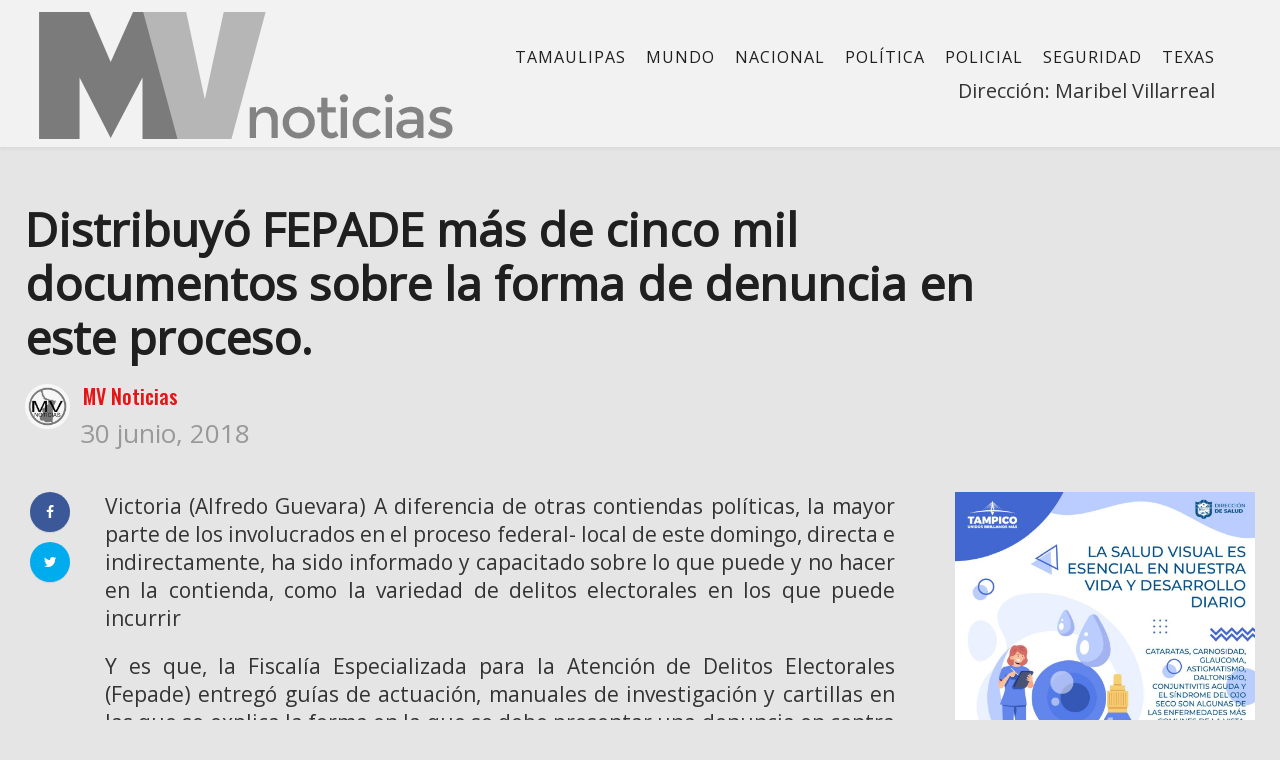

--- FILE ---
content_type: text/html; charset=UTF-8
request_url: https://www.mvnoticias.com/uncategorized/distribuyo-fepade-mas-de-cinco-mil-documentos-sobre-la-forma-de-denuncia-en-este-proceso/
body_size: 16757
content:
<!DOCTYPE html>
<html lang="es">
<head>
    <meta name="facebook-domain-verification" content="sb9n0w9zk34rsjk2qpmg755jqklqu4" />
    <meta charset="UTF-8">
    <meta name="viewport" content="width=device-width">
    <link rel="profile" href="http://gmpg.org/xfn/11" />
    <link rel="pingback" href="https://www.mvnoticias.com/xmlrpc.php">
    <style type="text/css">body {-webkit-user-select: none;
-khtml-user-select: none;}</style>
    <title>Distribuyó FEPADE más de cinco mil documentos sobre la forma de denuncia en este proceso. &#8211; MV Noticias</title>
<meta name='robots' content='max-image-preview:large' />
<link rel='dns-prefetch' href='//fonts.googleapis.com' />
<link rel="alternate" type="application/rss+xml" title="MV Noticias &raquo; Feed" href="https://www.mvnoticias.com/feed/" />
<link rel="alternate" type="application/rss+xml" title="MV Noticias &raquo; Feed de los comentarios" href="https://www.mvnoticias.com/comments/feed/" />
<link rel="alternate" type="application/rss+xml" title="MV Noticias &raquo; Comentario Distribuyó FEPADE más de cinco mil documentos sobre la forma de denuncia en este proceso. del feed" href="https://www.mvnoticias.com/uncategorized/distribuyo-fepade-mas-de-cinco-mil-documentos-sobre-la-forma-de-denuncia-en-este-proceso/feed/" />
<link rel="alternate" title="oEmbed (JSON)" type="application/json+oembed" href="https://www.mvnoticias.com/wp-json/oembed/1.0/embed?url=https%3A%2F%2Fwww.mvnoticias.com%2Funcategorized%2Fdistribuyo-fepade-mas-de-cinco-mil-documentos-sobre-la-forma-de-denuncia-en-este-proceso%2F" />
<link rel="alternate" title="oEmbed (XML)" type="text/xml+oembed" href="https://www.mvnoticias.com/wp-json/oembed/1.0/embed?url=https%3A%2F%2Fwww.mvnoticias.com%2Funcategorized%2Fdistribuyo-fepade-mas-de-cinco-mil-documentos-sobre-la-forma-de-denuncia-en-este-proceso%2F&#038;format=xml" />
<style id='wp-img-auto-sizes-contain-inline-css' type='text/css'>
img:is([sizes=auto i],[sizes^="auto," i]){contain-intrinsic-size:3000px 1500px}
/*# sourceURL=wp-img-auto-sizes-contain-inline-css */
</style>
<style id='wp-emoji-styles-inline-css' type='text/css'>

	img.wp-smiley, img.emoji {
		display: inline !important;
		border: none !important;
		box-shadow: none !important;
		height: 1em !important;
		width: 1em !important;
		margin: 0 0.07em !important;
		vertical-align: -0.1em !important;
		background: none !important;
		padding: 0 !important;
	}
/*# sourceURL=wp-emoji-styles-inline-css */
</style>
<style id='wp-block-library-inline-css' type='text/css'>
:root{--wp-block-synced-color:#7a00df;--wp-block-synced-color--rgb:122,0,223;--wp-bound-block-color:var(--wp-block-synced-color);--wp-editor-canvas-background:#ddd;--wp-admin-theme-color:#007cba;--wp-admin-theme-color--rgb:0,124,186;--wp-admin-theme-color-darker-10:#006ba1;--wp-admin-theme-color-darker-10--rgb:0,107,160.5;--wp-admin-theme-color-darker-20:#005a87;--wp-admin-theme-color-darker-20--rgb:0,90,135;--wp-admin-border-width-focus:2px}@media (min-resolution:192dpi){:root{--wp-admin-border-width-focus:1.5px}}.wp-element-button{cursor:pointer}:root .has-very-light-gray-background-color{background-color:#eee}:root .has-very-dark-gray-background-color{background-color:#313131}:root .has-very-light-gray-color{color:#eee}:root .has-very-dark-gray-color{color:#313131}:root .has-vivid-green-cyan-to-vivid-cyan-blue-gradient-background{background:linear-gradient(135deg,#00d084,#0693e3)}:root .has-purple-crush-gradient-background{background:linear-gradient(135deg,#34e2e4,#4721fb 50%,#ab1dfe)}:root .has-hazy-dawn-gradient-background{background:linear-gradient(135deg,#faaca8,#dad0ec)}:root .has-subdued-olive-gradient-background{background:linear-gradient(135deg,#fafae1,#67a671)}:root .has-atomic-cream-gradient-background{background:linear-gradient(135deg,#fdd79a,#004a59)}:root .has-nightshade-gradient-background{background:linear-gradient(135deg,#330968,#31cdcf)}:root .has-midnight-gradient-background{background:linear-gradient(135deg,#020381,#2874fc)}:root{--wp--preset--font-size--normal:16px;--wp--preset--font-size--huge:42px}.has-regular-font-size{font-size:1em}.has-larger-font-size{font-size:2.625em}.has-normal-font-size{font-size:var(--wp--preset--font-size--normal)}.has-huge-font-size{font-size:var(--wp--preset--font-size--huge)}.has-text-align-center{text-align:center}.has-text-align-left{text-align:left}.has-text-align-right{text-align:right}.has-fit-text{white-space:nowrap!important}#end-resizable-editor-section{display:none}.aligncenter{clear:both}.items-justified-left{justify-content:flex-start}.items-justified-center{justify-content:center}.items-justified-right{justify-content:flex-end}.items-justified-space-between{justify-content:space-between}.screen-reader-text{border:0;clip-path:inset(50%);height:1px;margin:-1px;overflow:hidden;padding:0;position:absolute;width:1px;word-wrap:normal!important}.screen-reader-text:focus{background-color:#ddd;clip-path:none;color:#444;display:block;font-size:1em;height:auto;left:5px;line-height:normal;padding:15px 23px 14px;text-decoration:none;top:5px;width:auto;z-index:100000}html :where(.has-border-color){border-style:solid}html :where([style*=border-top-color]){border-top-style:solid}html :where([style*=border-right-color]){border-right-style:solid}html :where([style*=border-bottom-color]){border-bottom-style:solid}html :where([style*=border-left-color]){border-left-style:solid}html :where([style*=border-width]){border-style:solid}html :where([style*=border-top-width]){border-top-style:solid}html :where([style*=border-right-width]){border-right-style:solid}html :where([style*=border-bottom-width]){border-bottom-style:solid}html :where([style*=border-left-width]){border-left-style:solid}html :where(img[class*=wp-image-]){height:auto;max-width:100%}:where(figure){margin:0 0 1em}html :where(.is-position-sticky){--wp-admin--admin-bar--position-offset:var(--wp-admin--admin-bar--height,0px)}@media screen and (max-width:600px){html :where(.is-position-sticky){--wp-admin--admin-bar--position-offset:0px}}

/*# sourceURL=wp-block-library-inline-css */
</style><style id='wp-block-image-inline-css' type='text/css'>
.wp-block-image>a,.wp-block-image>figure>a{display:inline-block}.wp-block-image img{box-sizing:border-box;height:auto;max-width:100%;vertical-align:bottom}@media not (prefers-reduced-motion){.wp-block-image img.hide{visibility:hidden}.wp-block-image img.show{animation:show-content-image .4s}}.wp-block-image[style*=border-radius] img,.wp-block-image[style*=border-radius]>a{border-radius:inherit}.wp-block-image.has-custom-border img{box-sizing:border-box}.wp-block-image.aligncenter{text-align:center}.wp-block-image.alignfull>a,.wp-block-image.alignwide>a{width:100%}.wp-block-image.alignfull img,.wp-block-image.alignwide img{height:auto;width:100%}.wp-block-image .aligncenter,.wp-block-image .alignleft,.wp-block-image .alignright,.wp-block-image.aligncenter,.wp-block-image.alignleft,.wp-block-image.alignright{display:table}.wp-block-image .aligncenter>figcaption,.wp-block-image .alignleft>figcaption,.wp-block-image .alignright>figcaption,.wp-block-image.aligncenter>figcaption,.wp-block-image.alignleft>figcaption,.wp-block-image.alignright>figcaption{caption-side:bottom;display:table-caption}.wp-block-image .alignleft{float:left;margin:.5em 1em .5em 0}.wp-block-image .alignright{float:right;margin:.5em 0 .5em 1em}.wp-block-image .aligncenter{margin-left:auto;margin-right:auto}.wp-block-image :where(figcaption){margin-bottom:1em;margin-top:.5em}.wp-block-image.is-style-circle-mask img{border-radius:9999px}@supports ((-webkit-mask-image:none) or (mask-image:none)) or (-webkit-mask-image:none){.wp-block-image.is-style-circle-mask img{border-radius:0;-webkit-mask-image:url('data:image/svg+xml;utf8,<svg viewBox="0 0 100 100" xmlns="http://www.w3.org/2000/svg"><circle cx="50" cy="50" r="50"/></svg>');mask-image:url('data:image/svg+xml;utf8,<svg viewBox="0 0 100 100" xmlns="http://www.w3.org/2000/svg"><circle cx="50" cy="50" r="50"/></svg>');mask-mode:alpha;-webkit-mask-position:center;mask-position:center;-webkit-mask-repeat:no-repeat;mask-repeat:no-repeat;-webkit-mask-size:contain;mask-size:contain}}:root :where(.wp-block-image.is-style-rounded img,.wp-block-image .is-style-rounded img){border-radius:9999px}.wp-block-image figure{margin:0}.wp-lightbox-container{display:flex;flex-direction:column;position:relative}.wp-lightbox-container img{cursor:zoom-in}.wp-lightbox-container img:hover+button{opacity:1}.wp-lightbox-container button{align-items:center;backdrop-filter:blur(16px) saturate(180%);background-color:#5a5a5a40;border:none;border-radius:4px;cursor:zoom-in;display:flex;height:20px;justify-content:center;opacity:0;padding:0;position:absolute;right:16px;text-align:center;top:16px;width:20px;z-index:100}@media not (prefers-reduced-motion){.wp-lightbox-container button{transition:opacity .2s ease}}.wp-lightbox-container button:focus-visible{outline:3px auto #5a5a5a40;outline:3px auto -webkit-focus-ring-color;outline-offset:3px}.wp-lightbox-container button:hover{cursor:pointer;opacity:1}.wp-lightbox-container button:focus{opacity:1}.wp-lightbox-container button:focus,.wp-lightbox-container button:hover,.wp-lightbox-container button:not(:hover):not(:active):not(.has-background){background-color:#5a5a5a40;border:none}.wp-lightbox-overlay{box-sizing:border-box;cursor:zoom-out;height:100vh;left:0;overflow:hidden;position:fixed;top:0;visibility:hidden;width:100%;z-index:100000}.wp-lightbox-overlay .close-button{align-items:center;cursor:pointer;display:flex;justify-content:center;min-height:40px;min-width:40px;padding:0;position:absolute;right:calc(env(safe-area-inset-right) + 16px);top:calc(env(safe-area-inset-top) + 16px);z-index:5000000}.wp-lightbox-overlay .close-button:focus,.wp-lightbox-overlay .close-button:hover,.wp-lightbox-overlay .close-button:not(:hover):not(:active):not(.has-background){background:none;border:none}.wp-lightbox-overlay .lightbox-image-container{height:var(--wp--lightbox-container-height);left:50%;overflow:hidden;position:absolute;top:50%;transform:translate(-50%,-50%);transform-origin:top left;width:var(--wp--lightbox-container-width);z-index:9999999999}.wp-lightbox-overlay .wp-block-image{align-items:center;box-sizing:border-box;display:flex;height:100%;justify-content:center;margin:0;position:relative;transform-origin:0 0;width:100%;z-index:3000000}.wp-lightbox-overlay .wp-block-image img{height:var(--wp--lightbox-image-height);min-height:var(--wp--lightbox-image-height);min-width:var(--wp--lightbox-image-width);width:var(--wp--lightbox-image-width)}.wp-lightbox-overlay .wp-block-image figcaption{display:none}.wp-lightbox-overlay button{background:none;border:none}.wp-lightbox-overlay .scrim{background-color:#fff;height:100%;opacity:.9;position:absolute;width:100%;z-index:2000000}.wp-lightbox-overlay.active{visibility:visible}@media not (prefers-reduced-motion){.wp-lightbox-overlay.active{animation:turn-on-visibility .25s both}.wp-lightbox-overlay.active img{animation:turn-on-visibility .35s both}.wp-lightbox-overlay.show-closing-animation:not(.active){animation:turn-off-visibility .35s both}.wp-lightbox-overlay.show-closing-animation:not(.active) img{animation:turn-off-visibility .25s both}.wp-lightbox-overlay.zoom.active{animation:none;opacity:1;visibility:visible}.wp-lightbox-overlay.zoom.active .lightbox-image-container{animation:lightbox-zoom-in .4s}.wp-lightbox-overlay.zoom.active .lightbox-image-container img{animation:none}.wp-lightbox-overlay.zoom.active .scrim{animation:turn-on-visibility .4s forwards}.wp-lightbox-overlay.zoom.show-closing-animation:not(.active){animation:none}.wp-lightbox-overlay.zoom.show-closing-animation:not(.active) .lightbox-image-container{animation:lightbox-zoom-out .4s}.wp-lightbox-overlay.zoom.show-closing-animation:not(.active) .lightbox-image-container img{animation:none}.wp-lightbox-overlay.zoom.show-closing-animation:not(.active) .scrim{animation:turn-off-visibility .4s forwards}}@keyframes show-content-image{0%{visibility:hidden}99%{visibility:hidden}to{visibility:visible}}@keyframes turn-on-visibility{0%{opacity:0}to{opacity:1}}@keyframes turn-off-visibility{0%{opacity:1;visibility:visible}99%{opacity:0;visibility:visible}to{opacity:0;visibility:hidden}}@keyframes lightbox-zoom-in{0%{transform:translate(calc((-100vw + var(--wp--lightbox-scrollbar-width))/2 + var(--wp--lightbox-initial-left-position)),calc(-50vh + var(--wp--lightbox-initial-top-position))) scale(var(--wp--lightbox-scale))}to{transform:translate(-50%,-50%) scale(1)}}@keyframes lightbox-zoom-out{0%{transform:translate(-50%,-50%) scale(1);visibility:visible}99%{visibility:visible}to{transform:translate(calc((-100vw + var(--wp--lightbox-scrollbar-width))/2 + var(--wp--lightbox-initial-left-position)),calc(-50vh + var(--wp--lightbox-initial-top-position))) scale(var(--wp--lightbox-scale));visibility:hidden}}
/*# sourceURL=https://www.mvnoticias.com/wp-includes/blocks/image/style.min.css */
</style>
<style id='wp-block-paragraph-inline-css' type='text/css'>
.is-small-text{font-size:.875em}.is-regular-text{font-size:1em}.is-large-text{font-size:2.25em}.is-larger-text{font-size:3em}.has-drop-cap:not(:focus):first-letter{float:left;font-size:8.4em;font-style:normal;font-weight:100;line-height:.68;margin:.05em .1em 0 0;text-transform:uppercase}body.rtl .has-drop-cap:not(:focus):first-letter{float:none;margin-left:.1em}p.has-drop-cap.has-background{overflow:hidden}:root :where(p.has-background){padding:1.25em 2.375em}:where(p.has-text-color:not(.has-link-color)) a{color:inherit}p.has-text-align-left[style*="writing-mode:vertical-lr"],p.has-text-align-right[style*="writing-mode:vertical-rl"]{rotate:180deg}
/*# sourceURL=https://www.mvnoticias.com/wp-includes/blocks/paragraph/style.min.css */
</style>
<style id='global-styles-inline-css' type='text/css'>
:root{--wp--preset--aspect-ratio--square: 1;--wp--preset--aspect-ratio--4-3: 4/3;--wp--preset--aspect-ratio--3-4: 3/4;--wp--preset--aspect-ratio--3-2: 3/2;--wp--preset--aspect-ratio--2-3: 2/3;--wp--preset--aspect-ratio--16-9: 16/9;--wp--preset--aspect-ratio--9-16: 9/16;--wp--preset--color--black: #000000;--wp--preset--color--cyan-bluish-gray: #abb8c3;--wp--preset--color--white: #ffffff;--wp--preset--color--pale-pink: #f78da7;--wp--preset--color--vivid-red: #cf2e2e;--wp--preset--color--luminous-vivid-orange: #ff6900;--wp--preset--color--luminous-vivid-amber: #fcb900;--wp--preset--color--light-green-cyan: #7bdcb5;--wp--preset--color--vivid-green-cyan: #00d084;--wp--preset--color--pale-cyan-blue: #8ed1fc;--wp--preset--color--vivid-cyan-blue: #0693e3;--wp--preset--color--vivid-purple: #9b51e0;--wp--preset--gradient--vivid-cyan-blue-to-vivid-purple: linear-gradient(135deg,rgb(6,147,227) 0%,rgb(155,81,224) 100%);--wp--preset--gradient--light-green-cyan-to-vivid-green-cyan: linear-gradient(135deg,rgb(122,220,180) 0%,rgb(0,208,130) 100%);--wp--preset--gradient--luminous-vivid-amber-to-luminous-vivid-orange: linear-gradient(135deg,rgb(252,185,0) 0%,rgb(255,105,0) 100%);--wp--preset--gradient--luminous-vivid-orange-to-vivid-red: linear-gradient(135deg,rgb(255,105,0) 0%,rgb(207,46,46) 100%);--wp--preset--gradient--very-light-gray-to-cyan-bluish-gray: linear-gradient(135deg,rgb(238,238,238) 0%,rgb(169,184,195) 100%);--wp--preset--gradient--cool-to-warm-spectrum: linear-gradient(135deg,rgb(74,234,220) 0%,rgb(151,120,209) 20%,rgb(207,42,186) 40%,rgb(238,44,130) 60%,rgb(251,105,98) 80%,rgb(254,248,76) 100%);--wp--preset--gradient--blush-light-purple: linear-gradient(135deg,rgb(255,206,236) 0%,rgb(152,150,240) 100%);--wp--preset--gradient--blush-bordeaux: linear-gradient(135deg,rgb(254,205,165) 0%,rgb(254,45,45) 50%,rgb(107,0,62) 100%);--wp--preset--gradient--luminous-dusk: linear-gradient(135deg,rgb(255,203,112) 0%,rgb(199,81,192) 50%,rgb(65,88,208) 100%);--wp--preset--gradient--pale-ocean: linear-gradient(135deg,rgb(255,245,203) 0%,rgb(182,227,212) 50%,rgb(51,167,181) 100%);--wp--preset--gradient--electric-grass: linear-gradient(135deg,rgb(202,248,128) 0%,rgb(113,206,126) 100%);--wp--preset--gradient--midnight: linear-gradient(135deg,rgb(2,3,129) 0%,rgb(40,116,252) 100%);--wp--preset--font-size--small: 13px;--wp--preset--font-size--medium: 20px;--wp--preset--font-size--large: 36px;--wp--preset--font-size--x-large: 42px;--wp--preset--spacing--20: 0.44rem;--wp--preset--spacing--30: 0.67rem;--wp--preset--spacing--40: 1rem;--wp--preset--spacing--50: 1.5rem;--wp--preset--spacing--60: 2.25rem;--wp--preset--spacing--70: 3.38rem;--wp--preset--spacing--80: 5.06rem;--wp--preset--shadow--natural: 6px 6px 9px rgba(0, 0, 0, 0.2);--wp--preset--shadow--deep: 12px 12px 50px rgba(0, 0, 0, 0.4);--wp--preset--shadow--sharp: 6px 6px 0px rgba(0, 0, 0, 0.2);--wp--preset--shadow--outlined: 6px 6px 0px -3px rgb(255, 255, 255), 6px 6px rgb(0, 0, 0);--wp--preset--shadow--crisp: 6px 6px 0px rgb(0, 0, 0);}:where(.is-layout-flex){gap: 0.5em;}:where(.is-layout-grid){gap: 0.5em;}body .is-layout-flex{display: flex;}.is-layout-flex{flex-wrap: wrap;align-items: center;}.is-layout-flex > :is(*, div){margin: 0;}body .is-layout-grid{display: grid;}.is-layout-grid > :is(*, div){margin: 0;}:where(.wp-block-columns.is-layout-flex){gap: 2em;}:where(.wp-block-columns.is-layout-grid){gap: 2em;}:where(.wp-block-post-template.is-layout-flex){gap: 1.25em;}:where(.wp-block-post-template.is-layout-grid){gap: 1.25em;}.has-black-color{color: var(--wp--preset--color--black) !important;}.has-cyan-bluish-gray-color{color: var(--wp--preset--color--cyan-bluish-gray) !important;}.has-white-color{color: var(--wp--preset--color--white) !important;}.has-pale-pink-color{color: var(--wp--preset--color--pale-pink) !important;}.has-vivid-red-color{color: var(--wp--preset--color--vivid-red) !important;}.has-luminous-vivid-orange-color{color: var(--wp--preset--color--luminous-vivid-orange) !important;}.has-luminous-vivid-amber-color{color: var(--wp--preset--color--luminous-vivid-amber) !important;}.has-light-green-cyan-color{color: var(--wp--preset--color--light-green-cyan) !important;}.has-vivid-green-cyan-color{color: var(--wp--preset--color--vivid-green-cyan) !important;}.has-pale-cyan-blue-color{color: var(--wp--preset--color--pale-cyan-blue) !important;}.has-vivid-cyan-blue-color{color: var(--wp--preset--color--vivid-cyan-blue) !important;}.has-vivid-purple-color{color: var(--wp--preset--color--vivid-purple) !important;}.has-black-background-color{background-color: var(--wp--preset--color--black) !important;}.has-cyan-bluish-gray-background-color{background-color: var(--wp--preset--color--cyan-bluish-gray) !important;}.has-white-background-color{background-color: var(--wp--preset--color--white) !important;}.has-pale-pink-background-color{background-color: var(--wp--preset--color--pale-pink) !important;}.has-vivid-red-background-color{background-color: var(--wp--preset--color--vivid-red) !important;}.has-luminous-vivid-orange-background-color{background-color: var(--wp--preset--color--luminous-vivid-orange) !important;}.has-luminous-vivid-amber-background-color{background-color: var(--wp--preset--color--luminous-vivid-amber) !important;}.has-light-green-cyan-background-color{background-color: var(--wp--preset--color--light-green-cyan) !important;}.has-vivid-green-cyan-background-color{background-color: var(--wp--preset--color--vivid-green-cyan) !important;}.has-pale-cyan-blue-background-color{background-color: var(--wp--preset--color--pale-cyan-blue) !important;}.has-vivid-cyan-blue-background-color{background-color: var(--wp--preset--color--vivid-cyan-blue) !important;}.has-vivid-purple-background-color{background-color: var(--wp--preset--color--vivid-purple) !important;}.has-black-border-color{border-color: var(--wp--preset--color--black) !important;}.has-cyan-bluish-gray-border-color{border-color: var(--wp--preset--color--cyan-bluish-gray) !important;}.has-white-border-color{border-color: var(--wp--preset--color--white) !important;}.has-pale-pink-border-color{border-color: var(--wp--preset--color--pale-pink) !important;}.has-vivid-red-border-color{border-color: var(--wp--preset--color--vivid-red) !important;}.has-luminous-vivid-orange-border-color{border-color: var(--wp--preset--color--luminous-vivid-orange) !important;}.has-luminous-vivid-amber-border-color{border-color: var(--wp--preset--color--luminous-vivid-amber) !important;}.has-light-green-cyan-border-color{border-color: var(--wp--preset--color--light-green-cyan) !important;}.has-vivid-green-cyan-border-color{border-color: var(--wp--preset--color--vivid-green-cyan) !important;}.has-pale-cyan-blue-border-color{border-color: var(--wp--preset--color--pale-cyan-blue) !important;}.has-vivid-cyan-blue-border-color{border-color: var(--wp--preset--color--vivid-cyan-blue) !important;}.has-vivid-purple-border-color{border-color: var(--wp--preset--color--vivid-purple) !important;}.has-vivid-cyan-blue-to-vivid-purple-gradient-background{background: var(--wp--preset--gradient--vivid-cyan-blue-to-vivid-purple) !important;}.has-light-green-cyan-to-vivid-green-cyan-gradient-background{background: var(--wp--preset--gradient--light-green-cyan-to-vivid-green-cyan) !important;}.has-luminous-vivid-amber-to-luminous-vivid-orange-gradient-background{background: var(--wp--preset--gradient--luminous-vivid-amber-to-luminous-vivid-orange) !important;}.has-luminous-vivid-orange-to-vivid-red-gradient-background{background: var(--wp--preset--gradient--luminous-vivid-orange-to-vivid-red) !important;}.has-very-light-gray-to-cyan-bluish-gray-gradient-background{background: var(--wp--preset--gradient--very-light-gray-to-cyan-bluish-gray) !important;}.has-cool-to-warm-spectrum-gradient-background{background: var(--wp--preset--gradient--cool-to-warm-spectrum) !important;}.has-blush-light-purple-gradient-background{background: var(--wp--preset--gradient--blush-light-purple) !important;}.has-blush-bordeaux-gradient-background{background: var(--wp--preset--gradient--blush-bordeaux) !important;}.has-luminous-dusk-gradient-background{background: var(--wp--preset--gradient--luminous-dusk) !important;}.has-pale-ocean-gradient-background{background: var(--wp--preset--gradient--pale-ocean) !important;}.has-electric-grass-gradient-background{background: var(--wp--preset--gradient--electric-grass) !important;}.has-midnight-gradient-background{background: var(--wp--preset--gradient--midnight) !important;}.has-small-font-size{font-size: var(--wp--preset--font-size--small) !important;}.has-medium-font-size{font-size: var(--wp--preset--font-size--medium) !important;}.has-large-font-size{font-size: var(--wp--preset--font-size--large) !important;}.has-x-large-font-size{font-size: var(--wp--preset--font-size--x-large) !important;}
/*# sourceURL=global-styles-inline-css */
</style>

<style id='classic-theme-styles-inline-css' type='text/css'>
/*! This file is auto-generated */
.wp-block-button__link{color:#fff;background-color:#32373c;border-radius:9999px;box-shadow:none;text-decoration:none;padding:calc(.667em + 2px) calc(1.333em + 2px);font-size:1.125em}.wp-block-file__button{background:#32373c;color:#fff;text-decoration:none}
/*# sourceURL=/wp-includes/css/classic-themes.min.css */
</style>
<link rel='stylesheet' id='fontawesome-five-css-css' href='https://www.mvnoticias.com/wp-content/plugins/accesspress-social-counter/css/fontawesome-all.css?ver=1.9.2'  media='all' />
<link rel='stylesheet' id='apsc-frontend-css-css' href='https://www.mvnoticias.com/wp-content/plugins/accesspress-social-counter/css/frontend.css?ver=1.9.2'  media='all' />
<link rel='stylesheet' id='contact-form-7-css' href='https://www.mvnoticias.com/wp-content/plugins/contact-form-7/includes/css/styles.css?ver=6.1.4'  media='all' />
<link rel='stylesheet' id='core-front-css' href='https://www.mvnoticias.com/wp-content/plugins/theme-core/assets/css/na-core-front.css?ver=1.0'  media='all' />
<link rel='stylesheet' id='ppress-frontend-css' href='https://www.mvnoticias.com/wp-content/plugins/wp-user-avatar/assets/css/frontend.min.css?ver=4.16.9'  media='all' />
<link rel='stylesheet' id='ppress-flatpickr-css' href='https://www.mvnoticias.com/wp-content/plugins/wp-user-avatar/assets/flatpickr/flatpickr.min.css?ver=4.16.9'  media='all' />
<link rel='stylesheet' id='ppress-select2-css' href='https://www.mvnoticias.com/wp-content/plugins/wp-user-avatar/assets/select2/select2.min.css?ver=6.9'  media='all' />
<link rel='stylesheet' id='nerubian_fonts-css' href='https://fonts.googleapis.com/css?family=Roboto%3A300%2C300i%2C400%2C500%2C700%2C900%7COswald%3A400%2C500%2C700&#038;subset=latin%2Clatin-ext'  media='all' />
<link rel='stylesheet' id='bootstrap-css' href='https://www.mvnoticias.com/wp-content/themes/nerubian/assets/css/bootstrap.min.css?ver=3.0.2%20'  media='all' />
<link rel='stylesheet' id='awesome-font-css' href='https://www.mvnoticias.com/wp-content/themes/nerubian/assets/css/font-awesome.min.css?ver=4.6.3'  media='all' />
<link rel='stylesheet' id='jquery-ui-css' href='https://www.mvnoticias.com/wp-content/themes/nerubian/assets/css/jquery-ui.min.css?ver=1.11.4'  media='all' />
<link rel='stylesheet' id='themify-icons-css' href='https://www.mvnoticias.com/wp-content/themes/nerubian/assets/css/themify-icons.css'  media='all' />
<link rel='stylesheet' id='photoswipe-css' href='https://www.mvnoticias.com/wp-content/themes/nerubian/assets/css/photoswipe.css'  media='all' />
<link rel='stylesheet' id='default-skin-css' href='https://www.mvnoticias.com/wp-content/themes/nerubian/assets/css/default-skin/default-skin.css'  media='all' />
<link rel='stylesheet' id='nerubian-main-css' href='https://www.mvnoticias.com/wp-content/themes/nerubian/style.css'  media='all' />
<link rel='stylesheet' id='nerubian-css-css' href='https://www.mvnoticias.com/wp-content/themes/nerubian/assets/css/style-default.min.css?ver=6.9'  media='all' />
<style id='nerubian-css-inline-css' type='text/css'>

		/* Custom  Font size */
		#na-menu-primary ul > li > a{
            font-family: Open Sans;
		}
	

		/* Custom  Font size */
		body {
            font-family: Open Sans;
		}
	

		/* Custom  Font size */
		body ,.entry-content {
            font-size: 20px;
		}
	

		/* Custom  color title  */
		#nerubian-header,.header-drawer #nerubian-header,.header-content-menu{
		    background:#f2f2f2;
		}

	

		/* Custom  color title  */
		.menu-drawer #na-menu-primary ul.mega-menu > li > a,
		#na-menu-primary ul > li[class*="-has-children"] > a::before,
		.menu-drawer #na-menu-primary ul > li[class*="-has-children"] > a::before,
		.btn-mini-search, .na-cart .icon-cart,
		.nerubian_icon-bar,
        #na-menu-primary ul.mega-menu > li > a
		{
		    color:#0c0c0c;
		}

	

		/* Custom  color title  */
		body{
		    background:#e5e5e5;
		}

	

		/* Custom  Font size */
		.entry-title,.widgettitle,.title-left{
            font-family: Open Sans;
		}
	
/*# sourceURL=nerubian-css-inline-css */
</style>
<link rel='stylesheet' id='nerubian-fonts-customize-css' href='https://fonts.googleapis.com/css?family=Open+Sans&#038;subset=latin%2Clatin-ext'  media='all' />
<script  src="https://www.mvnoticias.com/wp-includes/js/jquery/jquery.min.js?ver=3.7.1" id="jquery-core-js"></script>
<script  src="https://www.mvnoticias.com/wp-includes/js/jquery/jquery-migrate.min.js?ver=3.4.1" id="jquery-migrate-js"></script>
<script  src="https://www.mvnoticias.com/wp-content/plugins/wp-user-avatar/assets/flatpickr/flatpickr.min.js?ver=4.16.9" id="ppress-flatpickr-js"></script>
<script  src="https://www.mvnoticias.com/wp-content/plugins/wp-user-avatar/assets/select2/select2.min.js?ver=4.16.9" id="ppress-select2-js"></script>
<link rel="https://api.w.org/" href="https://www.mvnoticias.com/wp-json/" /><link rel="alternate" title="JSON" type="application/json" href="https://www.mvnoticias.com/wp-json/wp/v2/posts/4534" /><link rel="EditURI" type="application/rsd+xml" title="RSD" href="https://www.mvnoticias.com/xmlrpc.php?rsd" />
<meta name="generator" content="WordPress 6.9" />
<link rel="canonical" href="https://www.mvnoticias.com/uncategorized/distribuyo-fepade-mas-de-cinco-mil-documentos-sobre-la-forma-de-denuncia-en-este-proceso/" />
<link rel='shortlink' href='https://www.mvnoticias.com/?p=4534' />
<meta property="fb:app_id" content="180455196105517"/>	<link rel="preconnect" href="https://fonts.googleapis.com">
	<link rel="preconnect" href="https://fonts.gstatic.com">
	    <meta property="fb:app_id" content="180455196105517" />
    <meta property="fb:app_id" content="" />
<meta name="generator" content="Powered by WPBakery Page Builder - drag and drop page builder for WordPress."/>
<!--[if lte IE 9]><link rel="stylesheet" type="text/css" href="https://www.mvnoticias.com/wp-content/plugins/js_composer/assets/css/vc_lte_ie9.min.css" media="screen"><![endif]--><link rel="icon" href="https://www.mvnoticias.com/wp-content/uploads/2018/05/cropped-favicon_mvnoticias-32x32.png" sizes="32x32" />
<link rel="icon" href="https://www.mvnoticias.com/wp-content/uploads/2018/05/cropped-favicon_mvnoticias-192x192.png" sizes="192x192" />
<link rel="apple-touch-icon" href="https://www.mvnoticias.com/wp-content/uploads/2018/05/cropped-favicon_mvnoticias-180x180.png" />
<meta name="msapplication-TileImage" content="https://www.mvnoticias.com/wp-content/uploads/2018/05/cropped-favicon_mvnoticias-270x270.png" />
		<style type="text/css" id="wp-custom-css">
			

h1, h2, h3, h4, h5 {background:none!important;}

footer .description {font-size:18px;}

.avatar>img {border-radius:0!important;}

#ts-fab-above {display:none;}

.user.with-name {
    overflow: hidden;
    margin: 9px 0px;
}

.widget_author_avatars .author-list .with-biography .avatar {
    margin: 0.0em 0.3em 0.7em 0;
}

#na-menu-primary ul.mega-menu>li>a {
    font-size: 16px;
    padding: 0 10px;
}

#na-menu-primary ul.mega-menu>li>a {
    line-height: 40px;
	  padding-top:15px;
}



.box-recent .tab-content {
    min-height: 440px;
}


.entry-content-inner p {font-size:21px;text-align:justify;}

.post-grid .entry-title {
    font-size: 16px;
    line-height: 22px;
    margin-top: 5px;
    margin-bottom: 5px;
    font-weight: bold;
}

@media (max-width: 480px){
.sliders-column3 .post-tran .entry-title>a {
    font-size: 18px;
    line-height: 29px;
    font-weight: 500;
}
}

@media (max-width: 480px){
.archive-blog .post-grid .entry-title {
    font-size: 19px;
    font-weight: bold;
    line-height: 20px;
}
}

@media (max-width: 991px){
#logo img {
    max-height: 60px;
}
}

.sidebar a {
   	color: #2a2a2a;
}
.posted-on{
	font-size: 26px;
}

/* width */
::-webkit-scrollbar {
  width: 10px;
}

/* Track */
::-webkit-scrollbar-track {
  background: #f1f1f1; 
}
 
/* Handle */
::-webkit-scrollbar-thumb {
  background: #888;
	border-radius: 10px;
}

/* Handle on hover */
::-webkit-scrollbar-thumb:hover {
  background: #555; 
}
		</style>
			<style id="egf-frontend-styles" type="text/css">
		p {} h1 {background-color: #e5e5e5;color: #000000;} h2 {background-color: #e5e5e5;color: #0c0c0c;border-top-color: #0f0f0f;} h3 {background-color: #e5e5e5;font-size: 10px;} h5 {background-color: #0c0c0c;color: #0c0c0c;font-size: 10px;border-top-color: #0f0f0f;border-top-style: solid;} h6 {background-color: #0c0c0c;color: #0c0c0c;font-size: 10px;border-top-color: #0f0f0f;border-top-style: solid;} h4 {font-size: 10px;} 	</style>
	<noscript><style type="text/css"> .wpb_animate_when_almost_visible { opacity: 1; }</style></noscript><link rel='stylesheet' id='dashicons-css' href='https://www.mvnoticias.com/wp-includes/css/dashicons.min.css?ver=6.9'  media='all' />
<link rel='stylesheet' id='thickbox-css' href='https://www.mvnoticias.com/wp-includes/js/thickbox/thickbox.css?ver=6.9'  media='all' />
<link rel='stylesheet' id='author-avatars-widget-css' href='https://www.mvnoticias.com/wp-content/plugins/author-avatars/css/widget.css?ver=2.1.25'  media='all' />
</head>
<body class="wp-singular post-template-default single single-post postid-4534 single-format-standard wp-theme-nerubian wpb-js-composer js-comp-ver-5.4.7 vc_responsive"  ondragstart="return false" onselectstart="return false" oncontextmenu="return false">
<div id="page" class="wrapper site">
    <div class="canvas-overlay"></div>
    
<header id="masthead" class="site-header header-simple style_white" style = "background-image: url(&quot;https://www.mvnoticias.com/wp-content/themes/nerubian/assets/images/bg_default_menu.jpg&quot;)">
    <div id="nerubian-header">
                <div class="header-content bar ">
            <div class="container">
                <div class="nerubian-header-content ">
                    <!--Logo-->
                    <div class="header-content-logo">
                            <div class="site-logo" id="logo">
        <a href="https://www.mvnoticias.com/" rel="home">
                            <img src="http://www.mvnoticias.com/wp-content/uploads/2018/04/logo-2-gris.png" alt="MV Noticias" />
            

        </a>
    </div>
                            </div>
                    <!-- Menu-->
                    <div class="header-content-menu">
                        <div id="na-menu-primary" class="nav-menu clearfix">
                            <nav class="text-center na-menu-primary clearfix">
                                <ul id="menu-nacional" class="nav navbar-nav na-menu mega-menu"><li id="menu-item-14" class="menu-item menu-item-type-taxonomy menu-item-object-category menu-item-14"><a href="https://www.mvnoticias.com/category/tamaulipas/">Tamaulipas</a></li>
<li id="menu-item-51" class="menu-item menu-item-type-taxonomy menu-item-object-category menu-item-51"><a href="https://www.mvnoticias.com/category/mundo/">Mundo</a></li>
<li id="menu-item-81004" class="menu-item menu-item-type-taxonomy menu-item-object-category menu-item-81004"><a href="https://www.mvnoticias.com/category/nacional/">Nacional</a></li>
<li id="menu-item-52" class="menu-item menu-item-type-taxonomy menu-item-object-category menu-item-52"><a href="https://www.mvnoticias.com/category/politica/">Política</a></li>
<li id="menu-item-81005" class="menu-item menu-item-type-taxonomy menu-item-object-category menu-item-81005"><a href="https://www.mvnoticias.com/category/policial/">Policial</a></li>
<li id="menu-item-81449" class="menu-item menu-item-type-taxonomy menu-item-object-category menu-item-81449"><a href="https://www.mvnoticias.com/category/seguridad/">Seguridad</a></li>
<li id="menu-item-54" class="menu-item menu-item-type-taxonomy menu-item-object-category menu-item-54"><a href="https://www.mvnoticias.com/category/texas/">Texas</a></li>
</ul>                            </nav>
                        </div><div class="textwidget" style="clear: both; text-align: right; padding: 0px 10px;"><p>Dirección: Maribel Villarreal</p>
						</div>
                    </div>
					
                    <!--Seacrch & Cart
					
                    <div class="header-content-right">
                        <div class="searchform-mini">
                            <button class="btn-mini-search"><i class="ti-search"></i></button>
                        </div>
                        <div class="searchform-wrap search-transition-wrap nerubian-hidden">
                            <div class="search-transition-inner">
                                <form method="get"  class="searchform" action="https://www.mvnoticias.com/">

    <div class="input-group">
        <input type="text" class="form-control" placeholder="Search ... " value="" name="s" />
        <span class="input-group-btn">
            <button class="btn btn-primary"><i class="ti-search"></i></button>
        </span>
    </div>

</form>                                <button class="btn-mini-close pull-right"><i class="fa fa-close"></i></button>
                            </div>
                        </div>
                    </div> -->
                </div>
            </div><!-- .container -->
        </div>
    </div>
</header><!-- .site-header -->    <div id="content" class="site-content"><div class="wrap-content" role="main">
    <div class="container">
                    <div class="entry-header clearfix">
                <header class="entry-header-title">
                    <h1 class="entry-title">Distribuyó FEPADE más de cinco mil documentos sobre la forma de denuncia en este proceso.</h1>                </header>
                <!-- .entry-header -->
                
                                    <div class="entry-avatar clearfix">
                        <img data-del="avatar" src='https://www.mvnoticias.com/wp-content/uploads/2018/04/AwMOstAd-150x150.jpg' class='avatar pp-user-avatar avatar-45 photo ' height='45' width='45'/>
                        <div class="avatar-meta">
                            <span class="author-title">
                                <a class="author-link" href="https://www.mvnoticias.com/author/editor/" rel="author">
                                    MV Noticias                                </a>
                            </span>
                            <span class="post-date">
                                <span class="posted-on"><span class="screen-reader-text">Posted on </span><a href="https://www.mvnoticias.com/uncategorized/distribuyo-fepade-mas-de-cinco-mil-documentos-sobre-la-forma-de-denuncia-en-este-proceso/" rel="bookmark"><time class="entry-date published" datetime="2018-06-30T18:37:13-05:00">30 junio, 2018</time><time class="updated" datetime="2018-06-30T18:40:10-05:00">30 junio, 2018</time></a></span>                            </span>
                        </div>
                    </div>
                            </div>
        
        <div class="row single-main-content">
            
                    <div class="main-content content-right col-sx-12 col-sm-12 col-md-9 col-lg-9">
                    <div class="content-inner">
                    
<div class="box box-article">
    <article id="post-4534" class="post-4534 post type-post status-publish format-standard hentry category-uncategorized tag-elecciones tag-fepade">
                                        
            <div class="entry-content clearfix">

                <div class="share-social-fixed share-padding-left">
                                            
<div class="social share-links clearfix">
    
    <ul class="social-icons list-unstyled list-inline">
                <li class="social-item facebook">
            <a href="http://www.facebook.com/sharer.php?u=https://www.mvnoticias.com/uncategorized/distribuyo-fepade-mas-de-cinco-mil-documentos-sobre-la-forma-de-denuncia-en-este-proceso/" title="facebook" class="post_share_facebook facebook" onclick="javascript:window.open(this.href,'', 'menubar=no,toolbar=no,resizable=yes,scrollbars=yes,height=220,width=600');return false;">
                <i class="fa fa-facebook"></i>
            </a>
        </li>
                        <li class="social-item twitter">
            <a href="https://twitter.com/share?url=https://www.mvnoticias.com/uncategorized/distribuyo-fepade-mas-de-cinco-mil-documentos-sobre-la-forma-de-denuncia-en-este-proceso/&text=Distribuyó FEPADE más de cinco mil documentos sobre la forma de denuncia en este proceso.&via=MV Noticias" title="twitter" onclick="javascript:window.open(this.href,'', 'menubar=no,toolbar=no,resizable=yes,scrollbars=yes,height=260,width=600');return false;" class="product_share_twitter twitter">
                <i class="fa fa-twitter"></i>
            </a>
        </li>
                                    </ul>
</div>
                                                        </div>

                <div class="entry-content-inner padding-left">
                    <p>Victoria (Alfredo Guevara) A diferencia de otras contiendas políticas, la mayor parte de los involucrados en el proceso federal- local de este domingo, directa e indirectamente, ha sido informado y capacitado sobre lo que puede y no hacer en la contienda, como la variedad de delitos electorales en los que puede incurrir</p>
<p>Y es que, la Fiscalía Especializada para la Atención de Delitos Electorales (Fepade) entregó guías de actuación, manuales de investigación y cartillas en las que se explica la forma en la que se debe presentar una denuncia en contra de quien incurra en un ilícito electoral, confirmó Germán Adolfo Castillo</p>
<p>El director general de Averiguaciones Previas y Control de Procesos de la Fepade, expuso que tan solo a elementos que forman parte de los cuerpos policiales, se les entregó alrededor de cinco mil documentos, en aras de que sepan que es delito electoral y cuando deben detener a una persona</p>
<p>«En esos documentos, a ellos se les explica cuándo deben poner a disposición del agente del ministerio público a una persona que presuntamente incurra en un delito electoral y no se vea sorprendido por algún operador político que quiera detener a su adversario político” aseveró.</p>
<p>Además de los elementos policiacos, se hizo entrega de cartillas de información, a beneficiarios de programas sociales, organismos no gubernamentales, servidores públicos entre otros, a efecto de que estén enterados</p>
<p>En las cartillas, la Fepade gráficamente expone que se puede denunciar a quien se apodere, destruya, altere, posea, comercialice o suministre credenciales de elector, actas o paquetes electorales, también a quien pida voto a cambio de dinero, entorpezca el desarrollo de las elecciones, se presente a votar con una elección que no corresponda o bien, que intente hacerlo más de una vez</p>
<p>Con el procedimiento de denuncia ante la Fepade, en un cuadernillo se da a conocer los que pueden cometer un delito, quién puede interponer una queja, ante qué organismos lo puede hacer e incluso, a través de la línea fepadetel (018008337233), Fepademovil (celular) o bien, la página en internet de la fiscalía, www.fepadenet.gob.mx</p>

                </div>
            </div>
            <!--    Author bio.-->
            <div class="entry-footer clearfix">
                <div class="entry-footer-social clearfix">
                    <div class="entry-footer-left">
                        
    <div class="tags-wrap">
        <span class="tags-title"> Mas:</span>
        <span class="tags">
            <a href="https://www.mvnoticias.com/tag/elecciones/" rel="tag">Elecciones</a>, <a href="https://www.mvnoticias.com/tag/fepade/" rel="tag">Fepade</a>        </span>
    </div>

                    </div>
                                        <div class="entry-footer-right hidden-md hidden-lg">
                        <div class="social share-links clearfix">
        <div class="count-share">
        <ul class="social-icons list-unstyled list-inline">
                        <li class="social-item facebook">
                <a href="http://www.facebook.com/sharer.php?u=https://www.mvnoticias.com/uncategorized/distribuyo-fepade-mas-de-cinco-mil-documentos-sobre-la-forma-de-denuncia-en-este-proceso/" title="facebook" class="post_share_facebook facebook" onclick="javascript:window.open(this.href,'', 'menubar=no,toolbar=no,resizable=yes,scrollbars=yes,height=220,width=600');return false;">
                    <i class="fa fa-facebook"></i>
                </a>
            </li>
                                    <li class="social-item twitter">
                <a href="https://twitter.com/share?url=https://www.mvnoticias.com/uncategorized/distribuyo-fepade-mas-de-cinco-mil-documentos-sobre-la-forma-de-denuncia-en-este-proceso/"  title="twitter" onclick="javascript:window.open(this.href,'', 'menubar=no,toolbar=no,resizable=yes,scrollbars=yes,height=260,width=600');return false;" class="product_share_twitter twitter">
                    <i class="fa fa-twitter"></i>
                </a>
            </li>
                                                                            <li class="social-item whatsapp">
                    <a href="whatsapp://send?text=https://www.mvnoticias.com/uncategorized/distribuyo-fepade-mas-de-cinco-mil-documentos-sobre-la-forma-de-denuncia-en-este-proceso/" data-action="share/whatsapp/share">
                        <i class="fa fa-whatsapp"></i>
                    </a>
                </li>
            
        </ul>
    </div>
</div>
                    </div>
                </div>

            </div>
    </article>
</div>

<div class="box box-author">
    </div>
<div class="entry_pagination">
	<div class="post-pagination pagination clearfix">
							<a class="page-numbers pull-left page-prev" title="prev post" href="https://www.mvnoticias.com/uncategorized/tomar-foto-a-boleta-cruzada-es-delito/">
				<i class="fa fa-arrow-left" aria-hidden="true"></i>
				<span class="btn-prev">Noticia Anterior</span>
				<p class="title-pagination">Tomar foto a boleta cruzada, es delito</p>
			</a>
							<a class="page-numbers pull-right page-next" title="next post" href="https://www.mvnoticias.com/columnas/los-juegos-del-poder/una-nueva-oportunidad/">
				<span class="btn-next">Noticia Siguiente:</span>
				<i class="fa fa-arrow-right" aria-hidden="true"></i>
				<p class="title-pagination">Una nueva oportunidad</p>
			</a>
		
	</div>
</div>
<div id="comments" class="box box-comment">
            <div id="fb-comments" class="fb-comments" order_by="reverse_time" data-width="100%" data-href="https://www.mvnoticias.com/uncategorized/distribuyo-fepade-mas-de-cinco-mil-documentos-sobre-la-forma-de-denuncia-en-este-proceso/" data-num-posts="10"></div>
    </div><!-- end comments -->
<div class="wrapper-posts box-recent type-loadMore layout-list"
     data-layout="list"
     data-paged="7296"
     data-col="col-xs-12"
     data-cat="gobiernos,mundo,nacional,policial,seguridad,tamaulipas"
     data-number="3"
     data-ads="">

    <h5 class="widgettitle box-title ">Mas Noticias:</h5>
    <span class="agr-loading"></span>
    <div class="tab-content">
        <div id="allCat" class="archive-blog affect-isotope row active hidden-description hidden-meta show-cate">
            
                        <div class="col-item col-xs-12 col-1">
                            <article  class="post-item post-list clearfix post-188168 post type-post status-publish format-standard has-post-thumbnail hentry category-tamaulipas">
    <div class="article-image">
                                <div class="post-image">
                <span class="bgr-item"></span>
                <a href="https://www.mvnoticias.com/tamaulipas/monica-villarreal-refuerza-su-compromiso-con-las-familias-tampiquenas-en-jornada-de-bienestar/">
                    <img  class="lazy" src="https://www.mvnoticias.com/wp-content/themes/nerubian/assets/images/layzyload-list.jpg"  data-src="https://www.mvnoticias.com/wp-content/uploads/2026/01/IMG-20260129-WA0005-292x190.jpg" alt="post-image"/>
                </a>
                            </div>

                
    </div>
    <div class="article-content ">

        <div class="entry-header clearfix">
            <span class="post-cat">                <a href="https://www.mvnoticias.com/category/tamaulipas/"   title="" >Tamaulipas</a>
                            </span>
            <header class="entry-header-title">
                <h3 class="entry-title"><a href="https://www.mvnoticias.com/tamaulipas/monica-villarreal-refuerza-su-compromiso-con-las-familias-tampiquenas-en-jornada-de-bienestar/" rel="bookmark">Mónica Villarreal refuerza su compromiso con las familias tampiqueñas en Jornada de Bienestar</a></h3>            </header>
        </div>
        <div class="article-meta clearfix">
            	<div class="entry-meta-right">
					</div>

        </div>
        <div class="entry-content">
            Con el objetivo de acercar el gobierno municipal a la ciudadanía y atender de manera directa las necesidades de las familias tampiqueñas, la Presidenta Municipal Mónica Villarreal Anaya, encabezó...
        </div>

    </div>
</article><!-- #post-## -->
                        </div>

                        
                        <div class="col-item col-xs-12 col-1">
                            <article  class="post-item post-list clearfix post-188165 post type-post status-publish format-standard has-post-thumbnail hentry category-tamaulipas">
    <div class="article-image">
                                <div class="post-image">
                <span class="bgr-item"></span>
                <a href="https://www.mvnoticias.com/tamaulipas/manejo-presupuestal-eficiente-y-transparente-permitira-a-la-uat-seguir-creciendo/">
                    <img  class="lazy" src="https://www.mvnoticias.com/wp-content/themes/nerubian/assets/images/layzyload-list.jpg"  data-src="https://www.mvnoticias.com/wp-content/uploads/2026/01/IMG-20260129-WA0006-292x190.jpg" alt="post-image"/>
                </a>
                            </div>

                
    </div>
    <div class="article-content ">

        <div class="entry-header clearfix">
            <span class="post-cat">                <a href="https://www.mvnoticias.com/category/tamaulipas/"   title="" >Tamaulipas</a>
                            </span>
            <header class="entry-header-title">
                <h3 class="entry-title"><a href="https://www.mvnoticias.com/tamaulipas/manejo-presupuestal-eficiente-y-transparente-permitira-a-la-uat-seguir-creciendo/" rel="bookmark">Manejo presupuestal eficiente y transparente permitirá a la UAT seguir creciendo</a></h3>            </header>
        </div>
        <div class="article-meta clearfix">
            	<div class="entry-meta-right">
					</div>

        </div>
        <div class="entry-content">
            • Asamblea y Patronato universitario aprueban el presupuesto 2026 que impulsa el rector Dámaso Anaya para consolidar el crecimiento en todas las áreas sustantivas de la UAT. La Asamblea...
        </div>

    </div>
</article><!-- #post-## -->
                        </div>

                        
                        <div class="col-item col-xs-12 col-1">
                            <article  class="post-item post-list clearfix post-188162 post type-post status-publish format-standard has-post-thumbnail hentry category-tamaulipas">
    <div class="article-image">
                                <div class="post-image">
                <span class="bgr-item"></span>
                <a href="https://www.mvnoticias.com/tamaulipas/gobierno-de-beto-granados-lleva-atencion-medica-a-trabajadores-de-tridonex/">
                    <img  class="lazy" src="https://www.mvnoticias.com/wp-content/themes/nerubian/assets/images/layzyload-list.jpg"  data-src="https://www.mvnoticias.com/wp-content/uploads/2026/01/IMG-20260129-WA0007-292x190.jpg" alt="post-image"/>
                </a>
                            </div>

                
    </div>
    <div class="article-content ">

        <div class="entry-header clearfix">
            <span class="post-cat">                <a href="https://www.mvnoticias.com/category/tamaulipas/"   title="" >Tamaulipas</a>
                            </span>
            <header class="entry-header-title">
                <h3 class="entry-title"><a href="https://www.mvnoticias.com/tamaulipas/gobierno-de-beto-granados-lleva-atencion-medica-a-trabajadores-de-tridonex/" rel="bookmark">Gobierno de Beto Granados lleva atención médica a trabajadores de Tridonex</a></h3>            </header>
        </div>
        <div class="article-meta clearfix">
            	<div class="entry-meta-right">
					</div>

        </div>
        <div class="entry-content">
            29 de enero del 2026 Matamoros, Tam.- Por instrucciones del alcalde Beto Granados, el Gobierno de Matamoros, a través de la Secretaría de Salud Municipal, acudió a la fábrica...
        </div>

    </div>
</article><!-- #post-## -->
                        </div>

                                </div>
    </div>

            <span id="loadMore" class="button">
            Leer más        </span>
    </div>
<!-- Root element of PhotoSwipe. Must have class pswp. -->
<div class="pswp" tabindex="-1" role="dialog" aria-hidden="true">
    <div class="pswp__bg"></div>
    <div class="pswp__scroll-wrap">
        <div class="pswp__container">
            <div class="pswp__item"></div>
            <div class="pswp__item"></div>
            <div class="pswp__item"></div>
        </div>
        <div class="pswp__ui pswp__ui--hidden">

            <div class="pswp__top-bar">

                <div class="pswp__counter"></div>

                <button class="pswp__button pswp__button--close" title="Close (Esc)"></button>

                <button class="pswp__button pswp__button--share" title="Share"></button>

                <button class="pswp__button pswp__button--fs" title="Toggle fullscreen"></button>

                <button class="pswp__button pswp__button--zoom" title="Zoom in/out"></button>

                <div class="pswp__preloader">
                    <div class="pswp__preloader__icn">
                        <div class="pswp__preloader__cut">
                            <div class="pswp__preloader__donut"></div>
                        </div>
                    </div>
                </div>
            </div>

            <div class="pswp__share-modal pswp__share-modal--hidden pswp__single-tap">
                <div class="pswp__share-tooltip"></div>
            </div>

            <button class="pswp__button pswp__button--arrow--left" title="Previous (arrow left)">
            </button>

            <button class="pswp__button pswp__button--arrow--right" title="Next (arrow right)">
            </button>

            <div class="pswp__caption">
                <div class="pswp__caption__center"></div>
            </div>
        </div>

    </div>

</div>                </div>

                    </div>
    
                    <div id="archive-sidebar" class="sidebar sidebar-right col-sx-12 col-sm-12 col-md-3 col-lg-3 archive-sidebar single-sidebar">
            <aside id="block-2" class="widget widget_block widget_media_image">
<figure class="wp-block-image size-large"><a href="https://www.mvnoticias.com/wp-content/uploads/2024/04/3d1968d4-7a0a-4ed0-8afb-2e723a75aa91-1.jpg"><img loading="lazy" decoding="async" width="1024" height="1024" src="https://www.mvnoticias.com/wp-content/uploads/2024/04/3d1968d4-7a0a-4ed0-8afb-2e723a75aa91-1-1024x1024.jpg" alt="" class="wp-image-171569" srcset="https://www.mvnoticias.com/wp-content/uploads/2024/04/3d1968d4-7a0a-4ed0-8afb-2e723a75aa91-1-1024x1024.jpg 1024w, https://www.mvnoticias.com/wp-content/uploads/2024/04/3d1968d4-7a0a-4ed0-8afb-2e723a75aa91-1-300x300.jpg 300w, https://www.mvnoticias.com/wp-content/uploads/2024/04/3d1968d4-7a0a-4ed0-8afb-2e723a75aa91-1-150x150.jpg 150w, https://www.mvnoticias.com/wp-content/uploads/2024/04/3d1968d4-7a0a-4ed0-8afb-2e723a75aa91-1-768x768.jpg 768w, https://www.mvnoticias.com/wp-content/uploads/2024/04/3d1968d4-7a0a-4ed0-8afb-2e723a75aa91-1.jpg 1280w" sizes="auto, (max-width: 1024px) 100vw, 1024px" /></a></figure>
</aside><aside id="author_avatars-3" class="widget widget_author_avatars"><h2 class="widgettitle">Editoriales </h2><div class="author-list"><div class="user with-name name-group-0-j name-group-1-e name-group-2-a name-group-last-p user-4 with-biography bio-length- with-last-post" style=""><a href="https://www.mvnoticias.com/author/eleazar/" title="J. Eleazar Avila Pérez"><span class="avatar"><img data-del="avatar" src='https://www.mvnoticias.com/wp-content/uploads/2018/04/J-Eleazar-Avila-Perez-150x150.jpeg' class='avatar pp-user-avatar avatar-96 photo ' height='96' width='96' alt="avatar for J. Eleazar Avila Pérez"  style=""  /></span><span class="name"><strong>J. Eleazar Avila Pérez</strong></span></a><div class="biography"><p><a href="/category/el-debate-equis">El Debate Equis</a></p>
</div><div class="show_last_post"><a href="https://www.mvnoticias.com/columnas/el-debate-equis/maki-hector-garza-y-humberto-valdez/" rel="bookmark" title="Permanent Link to Maki, Héctor Garza y Humberto Valdez…">Maki, Héctor Garza y Humberto Valdez…</a></div></div><div class="user with-name name-group-0-m name-group-last-v user-3 with-biography bio-length- with-last-post" style=""><a href="https://www.mvnoticias.com/author/mvillarreal/" title="Maribel Villarreal"><span class="avatar"><img data-del="avatar" src='https://www.mvnoticias.com/wp-content/uploads/2018/03/XYZTcPr8-150x150.jpg' class='avatar pp-user-avatar avatar-96 photo ' height='96' width='96' alt="avatar for Maribel Villarreal"  style=""  /></span><span class="name"><strong>Maribel Villarreal</strong></span></a><div class="biography"><p><a href="/category/los-juegos-del-poder">Los Juegos del Poder</a></p>
</div><div class="show_last_post"><a href="https://www.mvnoticias.com/columnas/los-juegos-del-poder/la-alianza-si-va/" rel="bookmark" title="Permanent Link to La alianza si va">La alianza si va</a></div></div><div class="user with-name name-group-0-j name-group-last-m user-7 with-biography bio-length- with-last-post" style=""><a href="https://www.mvnoticias.com/author/jmontoya/" title="Juan Montoya"><span class="avatar"><img data-del="avatar" src='https://www.mvnoticias.com/wp-content/uploads/2018/04/Juan-Montoya-150x150.jpeg' class='avatar pp-user-avatar avatar-96 photo ' height='96' width='96' alt="avatar for Juan Montoya"  style=""  /></span><span class="name"><strong>Juan Montoya</strong></span></a><div class="biography"><p><a href="/category/el-patinadero">El Patinadero</a></p>
</div><div class="show_last_post"><a href="https://www.mvnoticias.com/columnas/el-patinadero/es-tiempo-de-la-barredora/" rel="bookmark" title="Permanent Link to Es tiempo de la barredora">Es tiempo de la barredora</a></div></div><div class="user with-name name-group-0-i name-group-last-f user-8 with-biography bio-length- with-last-post" style=""><a href="https://www.mvnoticias.com/author/ifigueroa/" title="Ines Figueroa"><span class="avatar"><img data-del="avatar" src='https://www.mvnoticias.com/wp-content/uploads/2018/04/ines-150x150.jpg' class='avatar pp-user-avatar avatar-96 photo ' height='96' width='96' alt="avatar for Ines Figueroa"  style=""  /></span><span class="name"><strong>Ines Figueroa</strong></span></a><div class="biography"><p><a href="/category/los-hechos">Los Hechos</a></p>
</div><div class="show_last_post"><a href="https://www.mvnoticias.com/columnas/los-hechos/la-madre-de-las-batallas/" rel="bookmark" title="Permanent Link to LA MADRE DE LAS BATALLAS">LA MADRE DE LAS BATALLAS</a></div></div><div class="user with-name name-group-last-i user-9 with-biography bio-length- with-last-post" style=""><a href="https://www.mvnoticias.com/author/invitado/" title="Invitado"><span class="avatar"><img data-del="avatar" src='https://www.mvnoticias.com/wp-content/uploads/2018/05/548782d0-6e49-4731-810d-85f83564d46d-150x150.jpg' class='avatar pp-user-avatar avatar-96 photo ' height='96' width='96' alt="avatar for Invitado"  style=""  /></span><span class="name"><strong>Invitado</strong></span></a><div class="biography"><p><a href="/category/invitado">Alfredo Guevara<br />
Tinta Negra</p>
</div><div class="show_last_post"><a href="https://www.mvnoticias.com/columnas/invitado/lo-que-se-realiza-se-cacaraquea/" rel="bookmark" title="Permanent Link to Lo que se realiza, se cacaraquea">Lo que se realiza, se cacaraquea</a></div></div></div></aside>        </div>
    
        </div><!-- .content-area -->
        
    </div>
</div>
        </div><!-- .site-content -->
            <footer id="na-footer" class="na-footer  footer-1">

        <!--    Footer center-->
                    <!--    Footer center-->
            <div class="footer-center clearfix">
                <div class="container">
                    <div class="container-inner">
                        <div class="row">
                            <div class="col-md-4 col-sm-12">
                                <div id="contact_info-1" class="widget first widget_contact_info"><h2 class="widgettitle">Contacto</h2>      <div class="contact-inner clearfix">
                                  <p class="description">
                  <span>¿Tiene alguna nota que sea de nuestro interés? contáctenos vía correo electrónico.</span>
              </p>
          
          <ul class="contact-info">
                
                                
                
                                    <li>
                        <b>Email: </b>
                        <a href="mailto:contacto@emevenoticias.com" ><span>contacto@emevenoticias.com</span></a>
                    </li>
                          </ul>
      </div>
      </div>                            </div>
                            <div class="col-md-4 col-sm-12">
                                <div id="fb_page-2" class="widget first widget_fb_page"><h2 class="widgettitle">Encuéntranos en facebook</h2>        <div class="fb-page"
             data-href="https://www.facebook.com/emevnoticias"
             data-adapt-container-width="true"
             data-hide-cover="false"
             data-show-facepile="true"
             data-show-posts="false">
        </div>
        </div>                            </div>
                            <div class="col-md-4 col-sm-12">
                                <div id="information_widget-3" class="widget first information_widget">        <div class="nerubian-image-content">
                            <a class="clearfix" href="#">
                    <img class="nerubian-image" src="http://www.mvnoticias.com/wp-content/uploads/2021/05/IMG-20210503-WA0000.jpg" alt="img" />
                </a>
                    </div>
        </div>                            </div>
                        </div>
                    </div>
                </div>
            </div>
        
        <!--    Footer bottom-->
        <div class="footer-bottom clearfix">
            <div class="container">
                <div class="container-inner">
                    <div class="row">

                        <div class="col-md-6 col-sm-12">
                            <div class="coppy-right">
                                                                    <span>Copyrights © 2018 MVNoticias. Derechos Reservados.</span>
                                                            </div>
                        </div>
                        <div class="col-md-6 col-sm-12 footer-bottom-left">
                            <div id="nerubian_social-2" class="widget first nerubian_social"><div class="nerubian-social-icon clearfix"><a href="https://www.facebook.com/emevnoticias/" target="_blank" title="ion-social-facebook" class="ion-social-facebook"><i class="fa fa-facebook"></i></a><a href="https://twitter.com/emevenoticias" target="_blank" title="ion-social-twitter" class="ion-social-twitter"><i class="fa fa-twitter"></i></a></div></div>                        </div>
                    </div>
                </div>
            </div>
        </div>


    </footer><!-- .site-footer -->
    </div><!-- .site -->

<script type="speculationrules">
{"prefetch":[{"source":"document","where":{"and":[{"href_matches":"/*"},{"not":{"href_matches":["/wp-*.php","/wp-admin/*","/wp-content/uploads/*","/wp-content/*","/wp-content/plugins/*","/wp-content/themes/nerubian/*","/*\\?(.+)"]}},{"not":{"selector_matches":"a[rel~=\"nofollow\"]"}},{"not":{"selector_matches":".no-prefetch, .no-prefetch a"}}]},"eagerness":"conservative"}]}
</script>
		<div id="fb-root"></div>
		<script async defer crossorigin="anonymous" src="https://connect.facebook.net/es_ES/sdk.js#xfbml=1&version=v21.0&appId=180455196105517&autoLogAppEvents=1"></script><script  src="https://www.mvnoticias.com/wp-includes/js/dist/hooks.min.js?ver=dd5603f07f9220ed27f1" id="wp-hooks-js"></script>
<script  src="https://www.mvnoticias.com/wp-includes/js/dist/i18n.min.js?ver=c26c3dc7bed366793375" id="wp-i18n-js"></script>
<script  id="wp-i18n-js-after">
/* <![CDATA[ */
wp.i18n.setLocaleData( { 'text direction\u0004ltr': [ 'ltr' ] } );
//# sourceURL=wp-i18n-js-after
/* ]]> */
</script>
<script  src="https://www.mvnoticias.com/wp-content/plugins/contact-form-7/includes/swv/js/index.js?ver=6.1.4" id="swv-js"></script>
<script  id="contact-form-7-js-translations">
/* <![CDATA[ */
( function( domain, translations ) {
	var localeData = translations.locale_data[ domain ] || translations.locale_data.messages;
	localeData[""].domain = domain;
	wp.i18n.setLocaleData( localeData, domain );
} )( "contact-form-7", {"translation-revision-date":"2025-12-01 15:45:40+0000","generator":"GlotPress\/4.0.3","domain":"messages","locale_data":{"messages":{"":{"domain":"messages","plural-forms":"nplurals=2; plural=n != 1;","lang":"es"},"This contact form is placed in the wrong place.":["Este formulario de contacto est\u00e1 situado en el lugar incorrecto."],"Error:":["Error:"]}},"comment":{"reference":"includes\/js\/index.js"}} );
//# sourceURL=contact-form-7-js-translations
/* ]]> */
</script>
<script  id="contact-form-7-js-before">
/* <![CDATA[ */
var wpcf7 = {
    "api": {
        "root": "https:\/\/www.mvnoticias.com\/wp-json\/",
        "namespace": "contact-form-7\/v1"
    }
};
//# sourceURL=contact-form-7-js-before
/* ]]> */
</script>
<script  src="https://www.mvnoticias.com/wp-content/plugins/contact-form-7/includes/js/index.js?ver=6.1.4" id="contact-form-7-js"></script>
<script  src="https://www.mvnoticias.com/wp-content/plugins/theme-core/assets/js/imagesloaded.pkgd.min.js?ver=3.1.8" id="imagesloaded-js-js"></script>
<script  src="https://www.mvnoticias.com/wp-content/plugins/theme-core/assets/js/jquery.infinitescroll.min.js?ver=2.1.0" id="infinitescroll-js-js"></script>
<script type="text/javascript" id="core-front-js-extra">
/* <![CDATA[ */
var NaScript = {"home_url":"https://www.mvnoticias.com/","ajax_url":"https://www.mvnoticias.com/wp-admin/admin-ajax.php?_wpnonce=453136b06f","admin_theme_url":"https://www.mvnoticias.com/wp-admin/themes.php?_wpnonce=453136b06f"};
//# sourceURL=core-front-js-extra
/* ]]> */
</script>
<script  src="https://www.mvnoticias.com/wp-content/plugins/theme-core/assets/js/dev/na-core-front.js?ver=1.0" id="core-front-js"></script>
<script  src="https://www.mvnoticias.com/wp-content/plugins/theme-core/assets/js/dev/na-core-admin.js?ver=1.0" id="core-admin-js"></script>
<script type="text/javascript" id="ppress-frontend-script-js-extra">
/* <![CDATA[ */
var pp_ajax_form = {"ajaxurl":"https://www.mvnoticias.com/wp-admin/admin-ajax.php","confirm_delete":"\u00bfEst\u00e1s seguro?","deleting_text":"Borrando...","deleting_error":"Ha ocurrido un error. Por favor, int\u00e9ntalo de nuevo.","nonce":"3cd9c2c67d","disable_ajax_form":"false","is_checkout":"0","is_checkout_tax_enabled":"0","is_checkout_autoscroll_enabled":"true"};
//# sourceURL=ppress-frontend-script-js-extra
/* ]]> */
</script>
<script  src="https://www.mvnoticias.com/wp-content/plugins/wp-user-avatar/assets/js/frontend.min.js?ver=4.16.9" id="ppress-frontend-script-js"></script>
<script  src="https://www.mvnoticias.com/wp-content/themes/nerubian/assets/js/plugins/bootstrap.min.js?ver=2.2.0" id="bootstrap-js"></script>
<script  src="https://www.mvnoticias.com/wp-content/themes/nerubian/assets/js/plugins/html5.min.js?ver=2.2.0" id="html5-js"></script>
<script  src="https://www.mvnoticias.com/wp-content/themes/nerubian/assets/js/plugins/jquery.slicknav.min.js?ver=2.2.0" id="slicknav-js"></script>
<script  src="https://www.mvnoticias.com/wp-content/themes/nerubian/assets/js/plugins/skip-link-focus-fix.min.js?ver=2.2.0" id="skip-link-focus-js"></script>
<script  src="https://www.mvnoticias.com/wp-content/themes/nerubian/assets/js/jquery.sticky-sidebar.js?ver=2.2.0" id="sticky-sidebar-js"></script>
<script  src="https://www.mvnoticias.com/wp-content/themes/nerubian/assets/js/plugins/slick.min.js?ver=2.2.0" id="slick-js"></script>
<script  src="https://www.mvnoticias.com/wp-content/plugins/js_composer/assets/lib/bower/isotope/dist/isotope.pkgd.min.js?ver=5.4.7" id="isotope-js"></script>
<script  src="https://www.mvnoticias.com/wp-content/themes/nerubian/assets/js/plugins/jquery.lazy.js?ver=2.2.0" id="lazy-js"></script>
<script  src="https://www.mvnoticias.com/wp-content/themes/nerubian/assets/js/plugins/jquery.nanoscroller.min.js?ver=0.8.7" id="nanoscroller-js"></script>
<script  src="https://www.mvnoticias.com/wp-content/themes/nerubian/assets/js/plugins/photoswipe.min.js" id="photoswipe-js"></script>
<script  src="https://www.mvnoticias.com/wp-content/themes/nerubian/assets/js/plugins/photoswipe-ui-default.min.js" id="photoswipe-ui-default-js"></script>
<script  src="https://www.mvnoticias.com/wp-content/themes/nerubian/assets/js/plugins/jquery.videoController.min.js?ver=2.2.0" id="videoController-js"></script>
<script  src="https://www.mvnoticias.com/wp-includes/js/imagesloaded.min.js?ver=5.0.0" id="imagesloaded-js"></script>
<script  src="https://www.mvnoticias.com/wp-includes/js/masonry.min.js?ver=4.2.2" id="masonry-js"></script>
<script  src="https://www.mvnoticias.com/wp-includes/js/jquery/jquery.masonry.min.js?ver=3.1.2b" id="jquery-masonry-js"></script>
<script  src="https://www.mvnoticias.com/wp-includes/js/comment-reply.min.js?ver=6.9" id="comment-reply-js" async="async" data-wp-strategy="async" fetchpriority="low"></script>
<script  src="https://www.mvnoticias.com/wp-content/themes/nerubian/assets/js/dev/nerubian-init.js" id="nerubian-init-js"></script>
<script  src="https://www.mvnoticias.com/wp-content/themes/nerubian/assets/js/dev/slick-init.js" id="nerubian-slick-js"></script>
<script  src="https://www.mvnoticias.com/wp-content/themes/nerubian/assets/js/dev/nerubian.js" id="nerubian-js"></script>
<script type="text/javascript" id="thickbox-js-extra">
/* <![CDATA[ */
var thickboxL10n = {"next":"Siguiente \u003E","prev":"\u003C Anterior","image":"Imagen","of":"de","close":"Cerrar","noiframes":"Esta funci\u00f3n necesita frames integrados. Tienes los iframes desactivados o tu navegador no es compatible.","loadingAnimation":"https://www.mvnoticias.com/wp-includes/js/thickbox/loadingAnimation.gif"};
//# sourceURL=thickbox-js-extra
/* ]]> */
</script>
<script  src="https://www.mvnoticias.com/wp-includes/js/thickbox/thickbox.js?ver=3.1-20121105" id="thickbox-js"></script>
<script id="wp-emoji-settings" type="application/json">
{"baseUrl":"https://s.w.org/images/core/emoji/17.0.2/72x72/","ext":".png","svgUrl":"https://s.w.org/images/core/emoji/17.0.2/svg/","svgExt":".svg","source":{"concatemoji":"https://www.mvnoticias.com/wp-includes/js/wp-emoji-release.min.js?ver=6.9"}}
</script>
<script type="module">
/* <![CDATA[ */
/*! This file is auto-generated */
const a=JSON.parse(document.getElementById("wp-emoji-settings").textContent),o=(window._wpemojiSettings=a,"wpEmojiSettingsSupports"),s=["flag","emoji"];function i(e){try{var t={supportTests:e,timestamp:(new Date).valueOf()};sessionStorage.setItem(o,JSON.stringify(t))}catch(e){}}function c(e,t,n){e.clearRect(0,0,e.canvas.width,e.canvas.height),e.fillText(t,0,0);t=new Uint32Array(e.getImageData(0,0,e.canvas.width,e.canvas.height).data);e.clearRect(0,0,e.canvas.width,e.canvas.height),e.fillText(n,0,0);const a=new Uint32Array(e.getImageData(0,0,e.canvas.width,e.canvas.height).data);return t.every((e,t)=>e===a[t])}function p(e,t){e.clearRect(0,0,e.canvas.width,e.canvas.height),e.fillText(t,0,0);var n=e.getImageData(16,16,1,1);for(let e=0;e<n.data.length;e++)if(0!==n.data[e])return!1;return!0}function u(e,t,n,a){switch(t){case"flag":return n(e,"\ud83c\udff3\ufe0f\u200d\u26a7\ufe0f","\ud83c\udff3\ufe0f\u200b\u26a7\ufe0f")?!1:!n(e,"\ud83c\udde8\ud83c\uddf6","\ud83c\udde8\u200b\ud83c\uddf6")&&!n(e,"\ud83c\udff4\udb40\udc67\udb40\udc62\udb40\udc65\udb40\udc6e\udb40\udc67\udb40\udc7f","\ud83c\udff4\u200b\udb40\udc67\u200b\udb40\udc62\u200b\udb40\udc65\u200b\udb40\udc6e\u200b\udb40\udc67\u200b\udb40\udc7f");case"emoji":return!a(e,"\ud83e\u1fac8")}return!1}function f(e,t,n,a){let r;const o=(r="undefined"!=typeof WorkerGlobalScope&&self instanceof WorkerGlobalScope?new OffscreenCanvas(300,150):document.createElement("canvas")).getContext("2d",{willReadFrequently:!0}),s=(o.textBaseline="top",o.font="600 32px Arial",{});return e.forEach(e=>{s[e]=t(o,e,n,a)}),s}function r(e){var t=document.createElement("script");t.src=e,t.defer=!0,document.head.appendChild(t)}a.supports={everything:!0,everythingExceptFlag:!0},new Promise(t=>{let n=function(){try{var e=JSON.parse(sessionStorage.getItem(o));if("object"==typeof e&&"number"==typeof e.timestamp&&(new Date).valueOf()<e.timestamp+604800&&"object"==typeof e.supportTests)return e.supportTests}catch(e){}return null}();if(!n){if("undefined"!=typeof Worker&&"undefined"!=typeof OffscreenCanvas&&"undefined"!=typeof URL&&URL.createObjectURL&&"undefined"!=typeof Blob)try{var e="postMessage("+f.toString()+"("+[JSON.stringify(s),u.toString(),c.toString(),p.toString()].join(",")+"));",a=new Blob([e],{type:"text/javascript"});const r=new Worker(URL.createObjectURL(a),{name:"wpTestEmojiSupports"});return void(r.onmessage=e=>{i(n=e.data),r.terminate(),t(n)})}catch(e){}i(n=f(s,u,c,p))}t(n)}).then(e=>{for(const n in e)a.supports[n]=e[n],a.supports.everything=a.supports.everything&&a.supports[n],"flag"!==n&&(a.supports.everythingExceptFlag=a.supports.everythingExceptFlag&&a.supports[n]);var t;a.supports.everythingExceptFlag=a.supports.everythingExceptFlag&&!a.supports.flag,a.supports.everything||((t=a.source||{}).concatemoji?r(t.concatemoji):t.wpemoji&&t.twemoji&&(r(t.twemoji),r(t.wpemoji)))});
//# sourceURL=https://www.mvnoticias.com/wp-includes/js/wp-emoji-loader.min.js
/* ]]> */
</script>

</body>
</html>

--- FILE ---
content_type: text/javascript
request_url: https://www.mvnoticias.com/wp-content/themes/nerubian/assets/js/dev/nerubian.js
body_size: 3631
content:
(function($){
    "use strict";

    jQuery(document).ready(function(){

        jQuery(".owl-single").each(function(){
            jQuery(this).slick({
                autoplay: true,
                dots: true,
                autoplaySpeed: 2000
            });
        });


        jQuery(".article-carousel").each(function(){
            var number = jQuery(this).data('number');
            var dots = jQuery(this).data('dots');
            var arrows = jQuery(this).data('arrows');
            var table = jQuery(this).data('table');
            var mobile = jQuery(this).data('mobile');
            var mobilemin = jQuery(this).data('mobilemin');
            var rtl = jQuery(this).data('rtl');
            jQuery(this).slick({
                dots: dots,
                slidesToShow: number,
                autoplay: true,
                arrows: arrows,
                autoplaySpeed: 5000,
                rtl:rtl,
                responsive: [
                    {
                        breakpoint: 900,
                        settings: {
                            slidesToShow: table
                        }
                    },
                    {
                        breakpoint: 600,
                        settings: {
                            slidesToShow: mobile
                        }
                    },
                    {
                        breakpoint: 440,
                        settings: {
                            slidesToShow: mobilemin
                        }
                    }
                ]

            });
        });


        jQuery(".article-carousel-center").each(function(){
            var number = jQuery(this).data('number');
            var dots = jQuery(this).data('dots');
            var arrows = jQuery(this).data('arrows');
            jQuery(this).slick({
                dots: dots,
                slidesToShow: number,
                arrows: arrows,
                slidesToScroll: 1,
                autoplay: false,
                autoplaySpeed:5000,
                centerMode: true,
                variableWidth: true,
                focusOnSelect: true,
                responsive: [
                    {
                        breakpoint: 850,
                        settings: {
                            variableWidth: false
                        }
                    },
                    {
                        breakpoint: 480,
                        settings: {
                            centerMode: false,
                            variableWidth: false
                        }
                    }
                ]
            });
        });

        // Slider top -------------------------------------------------------------------------------------------------/
        jQuery(".box-slider").each(function(){
            var rtl = jQuery(this).data('rtl');
            jQuery('.box-large').slick({
                slidesToShow: 1,
                arrows: true,
                autoplay: true,
                fade: true,
                draggable: true,
                rtl:rtl,
            });
        });

        // Menu -------------------------------------------------------------------------------------------------------/
        jQuery('.mega-menu').slicknav({
            prependTo   :'#nerubian-header',
            label       :''
        });
        var scrollTop = $(document).scrollTop();
        var headerHeight = $('.header-fixed').outerHeight();
        var contentHeight = $('.site-header').outerHeight();
        $(window).scroll(function() {
            var headerscroll = $(document).scrollTop();

            if (headerscroll > contentHeight){$('.header-fixed').addClass('fixed');}
            else {$('.header-fixed').removeClass('fixed');}
            //
            if (headerscroll > scrollTop){$('.header-fixed').removeClass('scroll-top');}
            else {$('.header-fixed').addClass('scroll-top');}

            scrollTop = $(document).scrollTop();
        });

        //sticky sidebar
        $('.sidebar').theiaStickySidebar({additionalMarginTop: 0, additionalMarginBottom: 0, minWidth: 992});
        $('.share-social-fixed').theiaStickySidebar({additionalMarginTop: 50, additionalMarginBottom: 0, minWidth: 992});
        jQuery('.equal-content').each(function () {
            var h=jQuery('.equal-content').outerHeight();
            jQuery('.equal-sidebar').css('height',h);
            $('.equal-sidebar').nanoScroller();
        });
        // Sticky Menu ------------------------------------------------------------------------------------------------/
        jQuery(".btn-mini-search").on( 'click', function(){
            jQuery(".header-content-right .searchform-wrap").removeClass('nerubian-hidden');
        });
        jQuery(".btn-mini-close").on( 'click', function(){
            jQuery(".header-content-right .searchform-wrap").addClass('nerubian-hidden');
        });

        // CANVAS MENU ------------------------------------------------------------------------------------------------/
        var menuWrap = jQuery('body').find('.button-offcanvas'),
            mainWrapper = jQuery('body'),
            iconClose = jQuery('.canvas-menu .btn-close'),
            canvasOverlay = jQuery('.canvas-overlay');

        // Function Canvas Menu
        function menuCanvas(){
            mainWrapper.toggleClass('canvas-open');
        }
        // Call Function Canvas
        menuWrap.on( 'click', function(){
            menuCanvas();
        });

        // Click icon close
        iconClose.on( 'click', function(){
            menuCanvas();
        });

        // Click canvas
        canvasOverlay.on( 'click', function(){
            menuCanvas();
        });

        // parallax ---------------------------------------------------------------------------------------------------/


        // Quantity ---------------------------------------------------------------------------------------------------/
        jQuery(".quantity .add-action").live( 'click', function(){
            if( jQuery(this).hasClass('qty-plus') ) {
                jQuery("[name=quantity]",'.quantity').val( parseInt(jQuery("[name=quantity]",'.quantity').val()) + 1 );
            }
            else {
                if( parseInt(jQuery("[name=quantity]",'.quantity').val())  > 1 ) {
                    jQuery("input",'.quantity').val( parseInt(jQuery("[name=quantity]",'.quantity').val()) - 1 );
                }
            }
        } );

        // Accordion Category------------------------------------------------------------------------------------------/

        if($('.product-categories li.cat-parent')[0]){
            $('.product-categories li.cat-parent>a').after('<span class="triggernav"><i class="expand-icon"></i></span>');
            toggleMobileNav('.triggernav', '.widget_product_categories .product-categories li ul');
        }

        function toggleMobileNav(trigger, target) {
            jQuery(target).each(function () {
                jQuery(this).attr('data-h', jQuery(this).outerHeight());
            });
            jQuery(target).addClass('unvisible');
            var h;
            jQuery(trigger).on("click", function () {
                h = 0;
                jQuery(this).prev('a').toggleClass('active');
                jQuery(this).toggleClass('active');
                jQuery.this = jQuery(this).next(target);
                if (jQuery.this.hasClass('unvisible')) {
                    //Get height of this item
                    if (jQuery.this.has("ul").length > 0) {
                        h = parseInt(jQuery.this.attr('data-h')) - parseInt(jQuery.this.find(target).attr('data-h'));
                    }
                    else {
                        h = parseInt(jQuery.this.attr('data-h'));
                    }
                    //resize for parent
                    jQuery.this.parents(target).each(function () {
                        jQuery(this).css('height', jQuery(this).outerHeight() + h);
                    })
                    //set height for this item
                    jQuery.this.css('height', h + "px");
                }
                else {
                    jQuery.this.find(target).not(':has(.unvisible)').addClass('unvisible');
                    //resize for parent when this item hide
                    h = jQuery.this.outerHeight();
                    jQuery.this.parents(target).each(function () {
                        jQuery(this).css('height', jQuery(this).outerHeight() - h);
                    })
                }
                jQuery.this.toggleClass('unvisible');
            });
        }

        //Facebook Comments ------------------------------------------------------------------------------------------//
        (function(d, s, id) {
            var js, fjs = d.getElementsByTagName(s)[0];
            if (d.getElementById(id)) return;
            js = d.createElement(s); js.id = id;
            js.src = "//connect.facebook.net/en_US/all.js#xfbml=1";
            fjs.parentNode.insertBefore(js, fjs);
        }(document, 'script', 'facebook-jssdk'));

        //VIDEO ------------------------------------------------------------------------------------------------------//
        jQuery(".video-verticals").each(function(){
            jQuery('.slider-video').slick({
                slidesToShow: 1,
                slidesToScroll: 1,
                arrows: false,
                infinite: false,
                fade: true,
                asNavFor: '.slider-nav'
            });
            jQuery('.slider-nav').slick({
                slidesToShow: 3,
                slidesToScroll: 1,
                asNavFor: '.slider-video',
                dots: false,
                arrows: true,
                centerMode:false,
                infinite: true,
                touchMove:true,
                focusOnSelect: true,
                vertical:true,
            });
        });

        //slider video horizontal
        jQuery(".video-horizontal").each(function(){
            var rtl = jQuery(this).data('rtl');
            jQuery('.slider-nav').slick({
                slidesToShow: 4,
                slidesToScroll: 1,
                infinite: false,
                dots: false,
                arrows: true,
                centerMode:false,
                focusOnSelect: false,
                rtl:rtl,
                responsive: [
                    {
                        breakpoint: 480,
                        settings: {
                            slidesToShow: 2
                        }
                    }
                ]
            });
        });
        var initPhotoSwipeFromDOM = function(gallerySelector) {

            // parse slide data (url, title, size ...) from DOM elements
            // (children of gallerySelector)
            var parseThumbnailElements = function(el) {
                var thumbElements = el.childNodes,
                    numNodes = thumbElements.length,
                    items = [],
                    figureEl,
                    linkEl,
                    size,
                    item;

                for(var i = 0; i < numNodes; i++) {

                    figureEl = thumbElements[i]; // <figure> element

                    // include only element nodes
                    if(figureEl.nodeType !== 1) {
                        continue;
                    }

                    linkEl = figureEl.children[0]; // <a> element

                    size = linkEl.getAttribute('data-size').split('x');

                    // create slide object
                    item = {
                        src: linkEl.getAttribute('href'),
                        w: parseInt(size[0], 10),
                        h: parseInt(size[1], 10)
                    };



                    if(figureEl.children.length > 1) {
                        // <figcaption> content
                        item.title = figureEl.children[1].innerHTML;
                    }

                    if(linkEl.children.length > 0) {
                        // <img> thumbnail element, retrieving thumbnail url
                        item.msrc = linkEl.children[0].getAttribute('src');
                    }

                    item.el = figureEl; // save link to element for getThumbBoundsFn
                    items.push(item);
                }

                return items;
            };

            // find nearest parent element
            var closest = function closest(el, fn) {
                return el && ( fn(el) ? el : closest(el.parentNode, fn) );
            };

            // triggers when user clicks on thumbnail
            var onThumbnailsClick = function(e) {
                e = e || window.event;
                e.preventDefault ? e.preventDefault() : e.returnValue = false;

                var eTarget = e.target || e.srcElement;

                // find root element of slide
                var clickedListItem = closest(eTarget, function(el) {
                    return (el.tagName && el.tagName.toUpperCase() === 'FIGURE');
                });

                if(!clickedListItem) {
                    return;
                }

                // find index of clicked item by looping through all child nodes
                // alternatively, you may define index via data- attribute
                var clickedGallery = clickedListItem.parentNode,
                    childNodes = clickedListItem.parentNode.childNodes,
                    numChildNodes = childNodes.length,
                    nodeIndex = 0,
                    index;

                for (var i = 0; i < numChildNodes; i++) {
                    if(childNodes[i].nodeType !== 1) {
                        continue;
                    }

                    if(childNodes[i] === clickedListItem) {
                        index = nodeIndex;
                        break;
                    }
                    nodeIndex++;
                }



                if(index >= 0) {
                    // open PhotoSwipe if valid index found
                    openPhotoSwipe( index, clickedGallery );
                }
                return false;
            };

            // parse picture index and gallery index from URL (#&pid=1&gid=2)
            var photoswipeParseHash = function() {
                var hash = window.location.hash.substring(1),
                    params = {};

                if(hash.length < 5) {
                    return params;
                }

                var vars = hash.split('&');
                for (var i = 0; i < vars.length; i++) {
                    if(!vars[i]) {
                        continue;
                    }
                    var pair = vars[i].split('=');
                    if(pair.length < 2) {
                        continue;
                    }
                    params[pair[0]] = pair[1];
                }

                if(params.gid) {
                    params.gid = parseInt(params.gid, 10);
                }

                return params;
            };

            var openPhotoSwipe = function(index, galleryElement, disableAnimation, fromURL) {
                var pswpElement = document.querySelectorAll('.pswp')[0],
                    gallery,
                    options,
                    items;

                items = parseThumbnailElements(galleryElement);

                // define options (if needed)
                options = {

                    // define gallery index (for URL)
                    galleryUID: galleryElement.getAttribute('data-pswp-uid'),

                    getThumbBoundsFn: function(index) {
                        // See Options -> getThumbBoundsFn section of documentation for more info
                        var thumbnail = items[index].el.getElementsByTagName('img')[0], // find thumbnail
                            pageYScroll = window.pageYOffset || document.documentElement.scrollTop,
                            rect = thumbnail.getBoundingClientRect();

                        return {x:rect.left, y:rect.top + pageYScroll, w:rect.width};
                    }

                };

                // PhotoSwipe opened from URL
                if(fromURL) {
                    if(options.galleryPIDs) {
                        // parse real index when custom PIDs are used
                        // http://photoswipe.com/documentation/faq.html#custom-pid-in-url
                        for(var j = 0; j < items.length; j++) {
                            if(items[j].pid == index) {
                                options.index = j;
                                break;
                            }
                        }
                    } else {
                        // in URL indexes start from 1
                        options.index = parseInt(index, 10) - 1;
                    }
                } else {
                    options.index = parseInt(index, 10);
                }

                // exit if index not found
                if( isNaN(options.index) ) {
                    return;
                }

                if(disableAnimation) {
                    options.showAnimationDuration = 0;
                }

                // Pass data to PhotoSwipe and initialize it
                gallery = new PhotoSwipe( pswpElement, PhotoSwipeUI_Default, items, options);
                gallery.init();
            };

            // loop through all gallery elements and bind events
            var galleryElements = document.querySelectorAll( gallerySelector );

            for(var i = 0, l = galleryElements.length; i < l; i++) {
                galleryElements[i].setAttribute('data-pswp-uid', i+1);
                galleryElements[i].onclick = onThumbnailsClick;
            }

            // Parse URL and open gallery if it contains #&pid=3&gid=1
            var hashData = photoswipeParseHash();
            if(hashData.pid && hashData.gid) {
                openPhotoSwipe( hashData.pid ,  galleryElements[ hashData.gid - 1 ], true, true );
            }
        };

        initPhotoSwipeFromDOM('.single-image');
        // execute above function
        initPhotoSwipeFromDOM('.gallery-main');

    });

})(jQuery);
